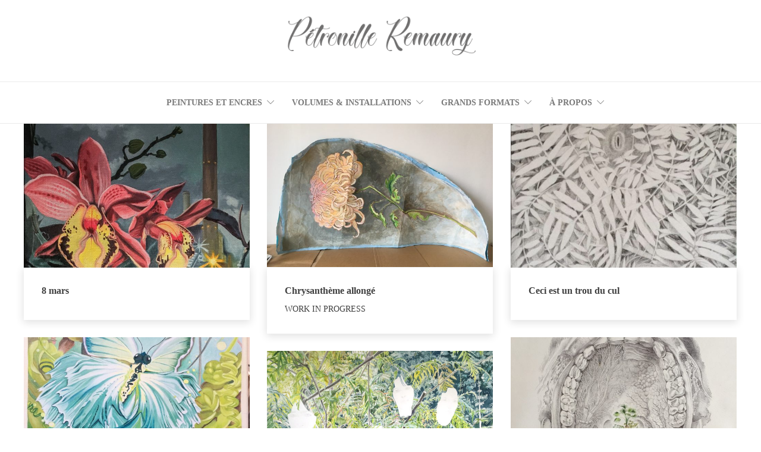

--- FILE ---
content_type: text/html; charset=UTF-8
request_url: http://petronilleremaury.com/portfolio/wor/
body_size: 13985
content:
<!DOCTYPE html>
<html dir="ltr" lang="fr-FR" prefix="og: https://ogp.me/ns#">
<head>
	<meta charset="UTF-8">

			<meta name="viewport" content="width=device-width, initial-scale=1">
	
						<link rel="icon" type="image/png" href="//petronilleremaury.com/wp-content/uploads/2019/04/favicon.png">
			
	<title>Work in progress - Petronille Remaury</title>
<style>
#wpadminbar #wp-admin-bar-wccp_free_top_button .ab-icon:before {
	content: "\f160";
	color: #02CA02;
	top: 3px;
}
#wpadminbar #wp-admin-bar-wccp_free_top_button .ab-icon {
	transform: rotate(45deg);
}
</style>

		<!-- All in One SEO 4.7.1.1 - aioseo.com -->
		<meta name="robots" content="max-image-preview:large" />
		<meta name="p:domain_verify" content="3ceb9921ff930f8ce8f2b4aad652db54" />
		<link rel="canonical" href="https://petronilleremaury.com/portfolio/wor/" />
		<meta name="generator" content="All in One SEO (AIOSEO) 4.7.1.1" />
		<script type="application/ld+json" class="aioseo-schema">
			{"@context":"https:\/\/schema.org","@graph":[{"@type":"BreadcrumbList","@id":"https:\/\/petronilleremaury.com\/portfolio\/wor\/#breadcrumblist","itemListElement":[{"@type":"ListItem","@id":"https:\/\/petronilleremaury.com\/#listItem","position":1,"name":"Domicile","item":"https:\/\/petronilleremaury.com\/","nextItem":"https:\/\/petronilleremaury.com\/portfolio\/wor\/#listItem"},{"@type":"ListItem","@id":"https:\/\/petronilleremaury.com\/portfolio\/wor\/#listItem","position":2,"name":"Work in progress","previousItem":"https:\/\/petronilleremaury.com\/#listItem"}]},{"@type":"CollectionPage","@id":"https:\/\/petronilleremaury.com\/portfolio\/wor\/#collectionpage","url":"https:\/\/petronilleremaury.com\/portfolio\/wor\/","name":"Work in progress - Petronille Remaury","inLanguage":"fr-FR","isPartOf":{"@id":"https:\/\/petronilleremaury.com\/#website"},"breadcrumb":{"@id":"https:\/\/petronilleremaury.com\/portfolio\/wor\/#breadcrumblist"}},{"@type":"Organization","@id":"https:\/\/petronilleremaury.com\/#organization","name":"Petronille Remaury","description":"Artiste plasticienne engag\u00e9e de l'Essonne","url":"https:\/\/petronilleremaury.com\/","telephone":"+33610880737","logo":{"@type":"ImageObject","url":"http:\/\/petronilleremaury.com\/wp-content\/uploads\/2019\/04\/petronille_3.png","@id":"https:\/\/petronilleremaury.com\/portfolio\/wor\/#organizationLogo","width":1408,"height":384,"caption":"P\u00e9tronille Remaury artiste peintre plasticienne femme fran\u00e7aise contemporaine Essonne"},"image":{"@id":"https:\/\/petronilleremaury.com\/portfolio\/wor\/#organizationLogo"},"sameAs":["https:\/\/www.facebook.com\/petronille.artiste","https:\/\/www.instagram.com\/petronille.remaury\/","https:\/\/www.pinterest.fr\/petronilleartiste"]},{"@type":"WebSite","@id":"https:\/\/petronilleremaury.com\/#website","url":"https:\/\/petronilleremaury.com\/","name":"Petronille Remaury","description":"Artiste plasticienne engag\u00e9e de l'Essonne","inLanguage":"fr-FR","publisher":{"@id":"https:\/\/petronilleremaury.com\/#organization"}}]}
		</script>
		<!-- All in One SEO -->

<link rel='dns-prefetch' href='//www.google.com' />
<link rel='dns-prefetch' href='//www.googletagmanager.com' />
<link rel='dns-prefetch' href='//fonts.googleapis.com' />
<link rel='dns-prefetch' href='//s.w.org' />
<link rel="alternate" type="application/rss+xml" title="Petronille Remaury &raquo; Flux" href="https://petronilleremaury.com/feed/" />
<link rel="alternate" type="application/rss+xml" title="Petronille Remaury &raquo; Flux des commentaires" href="https://petronilleremaury.com/comments/feed/" />
<link rel="alternate" type="application/rss+xml" title="Flux pour Petronille Remaury &raquo; Work in progress Portfolio Catégorie" href="https://petronilleremaury.com/portfolio/wor/feed/" />
		<script type="text/javascript">
			window._wpemojiSettings = {"baseUrl":"https:\/\/s.w.org\/images\/core\/emoji\/13.0.1\/72x72\/","ext":".png","svgUrl":"https:\/\/s.w.org\/images\/core\/emoji\/13.0.1\/svg\/","svgExt":".svg","source":{"concatemoji":"http:\/\/petronilleremaury.com\/wp-includes\/js\/wp-emoji-release.min.js?ver=5.7.2"}};
			!function(e,a,t){var n,r,o,i=a.createElement("canvas"),p=i.getContext&&i.getContext("2d");function s(e,t){var a=String.fromCharCode;p.clearRect(0,0,i.width,i.height),p.fillText(a.apply(this,e),0,0);e=i.toDataURL();return p.clearRect(0,0,i.width,i.height),p.fillText(a.apply(this,t),0,0),e===i.toDataURL()}function c(e){var t=a.createElement("script");t.src=e,t.defer=t.type="text/javascript",a.getElementsByTagName("head")[0].appendChild(t)}for(o=Array("flag","emoji"),t.supports={everything:!0,everythingExceptFlag:!0},r=0;r<o.length;r++)t.supports[o[r]]=function(e){if(!p||!p.fillText)return!1;switch(p.textBaseline="top",p.font="600 32px Arial",e){case"flag":return s([127987,65039,8205,9895,65039],[127987,65039,8203,9895,65039])?!1:!s([55356,56826,55356,56819],[55356,56826,8203,55356,56819])&&!s([55356,57332,56128,56423,56128,56418,56128,56421,56128,56430,56128,56423,56128,56447],[55356,57332,8203,56128,56423,8203,56128,56418,8203,56128,56421,8203,56128,56430,8203,56128,56423,8203,56128,56447]);case"emoji":return!s([55357,56424,8205,55356,57212],[55357,56424,8203,55356,57212])}return!1}(o[r]),t.supports.everything=t.supports.everything&&t.supports[o[r]],"flag"!==o[r]&&(t.supports.everythingExceptFlag=t.supports.everythingExceptFlag&&t.supports[o[r]]);t.supports.everythingExceptFlag=t.supports.everythingExceptFlag&&!t.supports.flag,t.DOMReady=!1,t.readyCallback=function(){t.DOMReady=!0},t.supports.everything||(n=function(){t.readyCallback()},a.addEventListener?(a.addEventListener("DOMContentLoaded",n,!1),e.addEventListener("load",n,!1)):(e.attachEvent("onload",n),a.attachEvent("onreadystatechange",function(){"complete"===a.readyState&&t.readyCallback()})),(n=t.source||{}).concatemoji?c(n.concatemoji):n.wpemoji&&n.twemoji&&(c(n.twemoji),c(n.wpemoji)))}(window,document,window._wpemojiSettings);
		</script>
		<style type="text/css">
img.wp-smiley,
img.emoji {
	display: inline !important;
	border: none !important;
	box-shadow: none !important;
	height: 1em !important;
	width: 1em !important;
	margin: 0 .07em !important;
	vertical-align: -0.1em !important;
	background: none !important;
	padding: 0 !important;
}
</style>
	<link rel='stylesheet' id='wp-block-library-css'  href='http://petronilleremaury.com/wp-includes/css/dist/block-library/style.min.css?ver=5.7.2' type='text/css' media='all' />
<link rel='stylesheet' id='wc-block-vendors-style-css'  href='http://petronilleremaury.com/wp-content/plugins/woocommerce/packages/woocommerce-blocks/build/vendors-style.css?ver=5.3.2' type='text/css' media='all' />
<link rel='stylesheet' id='wc-block-style-css'  href='http://petronilleremaury.com/wp-content/plugins/woocommerce/packages/woocommerce-blocks/build/style.css?ver=5.3.2' type='text/css' media='all' />
<link rel='stylesheet' id='wp-components-css'  href='http://petronilleremaury.com/wp-includes/css/dist/components/style.min.css?ver=5.7.2' type='text/css' media='all' />
<link rel='stylesheet' id='wp-block-editor-css'  href='http://petronilleremaury.com/wp-includes/css/dist/block-editor/style.min.css?ver=5.7.2' type='text/css' media='all' />
<link rel='stylesheet' id='wp-nux-css'  href='http://petronilleremaury.com/wp-includes/css/dist/nux/style.min.css?ver=5.7.2' type='text/css' media='all' />
<link rel='stylesheet' id='wp-editor-css'  href='http://petronilleremaury.com/wp-includes/css/dist/editor/style.min.css?ver=5.7.2' type='text/css' media='all' />
<link rel='stylesheet' id='block-robo-gallery-style-css-css'  href='http://petronilleremaury.com/wp-content/plugins/robo-gallery/includes/extensions/block/dist/blocks.style.build.css?ver=3.2.21' type='text/css' media='all' />
<link rel='stylesheet' id='contact-form-7-css'  href='http://petronilleremaury.com/wp-content/plugins/contact-form-7/includes/css/styles.css?ver=5.5.1' type='text/css' media='all' />
<link rel='stylesheet' id='rs-plugin-settings-css'  href='http://petronilleremaury.com/wp-content/plugins/revslider/public/assets/css/rs6.css?ver=6.2.6' type='text/css' media='all' />
<style id='rs-plugin-settings-inline-css' type='text/css'>
#rs-demo-id {}
</style>
<link rel='stylesheet' id='woocommerce-layout-css'  href='http://petronilleremaury.com/wp-content/plugins/woocommerce/assets/css/woocommerce-layout.css?ver=5.5.1' type='text/css' media='all' />
<link rel='stylesheet' id='woocommerce-smallscreen-css'  href='http://petronilleremaury.com/wp-content/plugins/woocommerce/assets/css/woocommerce-smallscreen.css?ver=5.5.1' type='text/css' media='only screen and (max-width: 768px)' />
<link rel='stylesheet' id='woocommerce-general-css'  href='http://petronilleremaury.com/wp-content/plugins/woocommerce/assets/css/woocommerce.css?ver=5.5.1' type='text/css' media='all' />
<style id='woocommerce-inline-inline-css' type='text/css'>
.woocommerce form .form-row .required { visibility: visible; }
</style>
<link rel='stylesheet' id='fw-ext-builder-frontend-grid-css'  href='http://petronilleremaury.com/wp-content/plugins/unyson/framework/extensions/builder/static/css/frontend-grid.css?ver=1.2.12' type='text/css' media='all' />
<link rel='stylesheet' id='fw-ext-forms-default-styles-css'  href='http://petronilleremaury.com/wp-content/plugins/unyson/framework/extensions/forms/static/css/frontend.css?ver=2.7.31' type='text/css' media='all' />
<link rel='stylesheet' id='font-awesome-css'  href='http://petronilleremaury.com/wp-content/plugins/unyson/framework/static/libs/font-awesome/css/font-awesome.min.css?ver=2.7.31' type='text/css' media='all' />
<link rel='stylesheet' id='cinzel-css'  href='http://fonts.googleapis.com/css2?family=Cinzel%3Aital%2Cwght%400%2C300%3B0%2C400%3B0%2C500%3B0%2C600%3B0%2C700%3B1%2C300%3B1%2C400%3B1%2C500%3B1%2C600%3B1%2C700&#038;display=swap&#038;ver=5.7.2' type='text/css' media='all' />
<link rel='stylesheet' id='js_composer_front-css'  href='http://petronilleremaury.com/wp-content/plugins/js_composer/assets/css/js_composer.min.css?ver=6.2.0' type='text/css' media='all' />
<link rel='stylesheet' id='bootstrap-css'  href='http://petronilleremaury.com/wp-content/themes/jevelin/css/plugins/bootstrap.min.css?ver=3.3.4' type='text/css' media='all' />
<link rel='stylesheet' id='jevelin-plugins-css'  href='http://petronilleremaury.com/wp-content/themes/jevelin/css/plugins.css?ver=5.7.2' type='text/css' media='all' />
<link rel='stylesheet' id='jevelin-shortcodes-css'  href='http://petronilleremaury.com/wp-content/themes/jevelin/css/shortcodes.css?ver=5.7.2' type='text/css' media='all' />
<link rel='stylesheet' id='jevelin-styles-css'  href='http://petronilleremaury.com/wp-content/themes/jevelin/style.css?ver=5.7.2' type='text/css' media='all' />
<link rel='stylesheet' id='jevelin-responsive-css'  href='http://petronilleremaury.com/wp-content/themes/jevelin/css/responsive.css?ver=5.7.2' type='text/css' media='all' />
<style id='jevelin-responsive-inline-css' type='text/css'>
.cf7-required:after,.woocommerce ul.products li.product a h3:hover,.woocommerce ul.products li.product ins,.post-title h2:hover,.sh-team:hover .sh-team-role,.sh-team-style4 .sh-team-role,.sh-team-style4 .sh-team-icon:hover i,.sh-header-search-submit,.woocommerce .woocommerce-tabs li.active a,.woocommerce .required,.sh-recent-products .woocommerce .star-rating span::before,.woocommerce .woocomerce-styling .star-rating span::before,.woocommerce div.product p.price,.woocomerce-styling li.product .amount,.post-format-icon,.sh-accent-color,.sh-blog-tag-item:hover h6,ul.page-numbers a:hover,.sh-portfolio-single-info-item i,.sh-filter-item.active,.sh-filter-item:hover,.sh-nav .sh-nav-cart li.menu-item-cart .mini_cart_item .amount,.sh-pricing-button-style3,#sidebar a:not(.sh-social-widgets-item):hover,.logged-in-as a:hover,.woocommerce table.shop_table.cart a:hover,.wrap-forms sup:before,.sh-comment-date a:hover,.reply a.comment-edit-link,.comment-respond #cancel-comment-reply-link,.sh-portfolio-title:hover,.sh-portfolio-single-related-mini h5:hover,.sh-header-top-10 .header-contacts-details-large-icon i,.sh-unyson-frontend-test.active,.plyr--full-ui input[type=range] {color: #f2504b!important;}.woocommerce p.stars.selected a:not(.active),.woocommerce p.stars.selected a.active,.sh-dropcaps-full-square,.sh-dropcaps-full-square-border,.masonry2 .post-content-container a.post-meta-comments:hover,.sh-header-builder-edit:hover {background-color: #f2504b;}.contact-form input[type="submit"],.sh-back-to-top:hover,.sh-dropcaps-full-square-tale,.sh-404-button,.woocommerce .wc-forward,.woocommerce .checkout-button,.woocommerce div.product form.cart button,.woocommerce .button:not(.add_to_cart_button),.sh-blog-tag-item,.sh-comments .submit,.sh-sidebar-search-active .search-field,.sh-nav .sh-nav-cart .buttons a.checkout,ul.page-numbers .current,ul.page-numbers .current:hover,.post-background,.post-item .post-category .post-category-list,.cart-icon span,.comment-input-required,.widget_tag_cloud a:hover,.widget_product_tag_cloud a:hover,.woocommerce #respond input#submit,.sh-portfolio-overlay1-bar,.sh-pricing-button-style4,.sh-pricing-button-style11,.sh-revslider-button2,.sh-portfolio-default2 .sh-portfolio-title,.sh-recent-posts-widgets-count,.sh-filter-item.active:after,.blog-style-largedate .post-comments,.sh-video-player-style1 .sh-video-player-image-play,.sh-video-player-style2 .sh-video-player-image-play:hover,.sh-video-player-style2 .sh-video-player-image-play:focus,.woocommerce .woocommerce-tabs li a:after,.sh-image-gallery .slick-dots li.slick-active button,.sh-recent-posts-carousel .slick-dots li.slick-active button,.sh-recent-products-carousel .slick-dots li.slick-active button,.sh-settings-container-bar .sh-progress-status-value,.post-password-form input[type="submit"],.wpcf7-form .wpcf7-submit,.sh-portfolio-filter-style3 .sh-filter-item.active .sh-filter-item-content,.sh-portfolio-filter-style4 .sh-filter-item:hover .sh-filter-item-content,.sh-woocommerce-categories-count,.sh-woocommerce-products-style2 .woocommerce ul.products li.product .add_to_cart_button:hover,.woocomerce-styling.sh-woocommerce-products-style2 ul.products li.product .add_to_cart_button:hover,.sh-icon-group-style2 .sh-icon-group-item:hover,.sh-text-background,.plyr--audio .plyr__control.plyr__tab-focus,.plyr--audio .plyr__control:hover,.plyr--audio .plyr__control[aria-expanded=true] {background-color: #f2504b!important;}.sh-cf7-style4 form input:not(.wpcf7-submit):focus {border-bottom-color: #f2504b;}::selection {background-color: #f2504b!important;color: #fff;}::-moz-selection {background-color: #f2504b!important;color: #fff;}.woocommerce .woocommerce-tabs li.active a {border-bottom-color: #f2504b!important;}#header-quote,.sh-dropcaps-full-square-tale:after,.sh-blog-tag-item:after,.widget_tag_cloud a:hover:after,.widget_product_tag_cloud a:hover:after {border-left-color: #f2504b!important;}.cart-icon .cart-icon-triangle-color {border-right-color: #f2504b!important;}.sh-back-to-top:hover,.widget_price_filter .ui-slider .ui-slider-handle,.sh-sidebar-search-active .search-field:hover,.sh-sidebar-search-active .search-field:focus,.sh-cf7-style2 form p input:not(.wpcf7-submit):focus,.sh-cf7-style2 form p textarea:focus {border-color: #f2504b!important;}.post-item .post-category .arrow-right {border-left-color: #f2504b;}.woocommerce .wc-forward:hover,.woocommerce .button:not(.add_to_cart_button):hover,.woocommerce .checkout-button:hover,.woocommerce #respond input#submit:hover,.contact-form input[type="submit"]:hover,.wpcf7-form .wpcf7-submit:hover,.sh-video-player-image-play:hover,.sh-404-button:hover,.post-password-form input[type="submit"],.sh-pricing-button-style11:hover,.sh-revslider-button2.spacing-animation:not(.inverted):hover {background-color: rgba(239,227,0,0.99)!important;}.sh-cf7-unyson form .wpcf7-submit {background-size: 200% auto;background-image: linear-gradient(to right, #f2504b , rgba(239,227,0,0.99), rgba(239,227,0,0.99));}.sh-mini-overlay-container,.sh-portfolio-overlay-info-box,.sh-portfolio-overlay-bottom .sh-portfolio-icon,.sh-portfolio-overlay-bottom .sh-portfolio-text,.sh-portfolio-overlay2-bar,.sh-portfolio-overlay2-data,.sh-portfolio-overlay3-data {background-color: rgba(242,80,75,0.75)!important;}.widget_price_filter .ui-slider .ui-slider-range {background-color: rgba(242,80,75,0.5)!important;}.sh-team-social-overlay2 .sh-team-image:hover .sh-team-overlay2,.sh-overlay-style1,.sh-portfolio-overlay4 {background-color: rgba(242,80,75,0.8)!important;}.sh-header .sh-nav > .current_page_item > a,.sh-header .sh-nav > .current-menu-ancestor > a,.sh-header .sh-nav > .current-menu-item > a,.sh-header-left-side .sh-nav > .current_page_item > a {color: #47c9e5!important;}.sh-popover-mini:not(.sh-popover-mini-dark) {background-color: #f2504b;}.sh-popover-mini:not(.sh-popover-mini-dark):before {border-color: transparent transparent #f2504b #f2504b!important;}.sh-footer .sh-footer-widgets a:hover,.sh-footer .sh-footer-widgets li a:hover,.sh-footer .sh-footer-widgets h6:hover {color: #47c9e5;}
</style>
<link rel='stylesheet' id='jevelin-ie-css'  href='http://petronilleremaury.com/wp-content/themes/jevelin/css/ie.css?ver=5.7.2' type='text/css' media='all' />
<link rel='stylesheet' id='jevelin-theme-settings-css'  href='http://petronilleremaury.com/wp-content/uploads/jevelin-dynamic-styles.css?ver=24372962' type='text/css' media='all' />
<script type='text/javascript' src='http://petronilleremaury.com/wp-includes/js/jquery/jquery.min.js?ver=3.5.1' id='jquery-core-js'></script>
<script type='text/javascript' src='http://petronilleremaury.com/wp-includes/js/jquery/jquery-migrate.min.js?ver=3.3.2' id='jquery-migrate-js'></script>
<script type='text/javascript' src='http://petronilleremaury.com/wp-content/plugins/revslider/public/assets/js/rbtools.min.js?ver=6.0.2' id='tp-tools-js'></script>
<script type='text/javascript' src='http://petronilleremaury.com/wp-content/plugins/revslider/public/assets/js/rs6.min.js?ver=6.2.6' id='revmin-js'></script>
<script type='text/javascript' src='http://petronilleremaury.com/wp-content/plugins/woocommerce/assets/js/jquery-blockui/jquery.blockUI.min.js?ver=2.70' id='jquery-blockui-js'></script>
<script type='text/javascript' id='wc-add-to-cart-js-extra'>
/* <![CDATA[ */
var wc_add_to_cart_params = {"ajax_url":"\/wp-admin\/admin-ajax.php","wc_ajax_url":"\/?wc-ajax=%%endpoint%%","i18n_view_cart":"Voir le panier","cart_url":"https:\/\/petronilleremaury.com\/panier\/","is_cart":"","cart_redirect_after_add":"yes"};
/* ]]> */
</script>
<script type='text/javascript' src='http://petronilleremaury.com/wp-content/plugins/woocommerce/assets/js/frontend/add-to-cart.min.js?ver=5.5.1' id='wc-add-to-cart-js'></script>
<script type='text/javascript' src='http://petronilleremaury.com/wp-content/plugins/js_composer/assets/js/vendors/woocommerce-add-to-cart.js?ver=6.2.0' id='vc_woocommerce-add-to-cart-js-js'></script>
<script type='text/javascript' src='http://petronilleremaury.com/wp-content/themes/jevelin/js/plugins.js?ver=5.7.2' id='jevelin-plugins-js'></script>
<script type='text/javascript' id='jevelin-scripts-js-extra'>
/* <![CDATA[ */
var jevelin_loadmore_posts = {"ajax_url":"http:\/\/petronilleremaury.com\/wp-admin\/admin-ajax.php"};
var jevelin = {"page_loader":"0","notice":"","header_animation_dropdown_delay":"1000","header_animation_dropdown":"easeOutQuint","header_animation_dropdown_speed":"300","lightbox_opacity":"0.88","lightbox_transition":"elastic","lightbox_window_max_width":"1300","lightbox_window_max_height":"1200","lightbox_window_size":"1","page_numbers_prev":"Previous","page_numbers_next":"Next","rtl_support":"","footer_parallax":"","one_pager":"1","wc_lightbox":"woocommerce","quantity_button":"on"};
/* ]]> */
</script>
<script type='text/javascript' src='http://petronilleremaury.com/wp-content/themes/jevelin/js/scripts.js?ver=5.7.2' id='jevelin-scripts-js'></script>

<!-- Extrait de code de la balise Google (gtag.js) ajouté par Site Kit -->

<!-- Extrait Google Analytics ajouté par Site Kit -->
<script type='text/javascript' src='https://www.googletagmanager.com/gtag/js?id=G-5Z7P5LV99S' id='google_gtagjs-js' async></script>
<script type='text/javascript' id='google_gtagjs-js-after'>
window.dataLayer = window.dataLayer || [];function gtag(){dataLayer.push(arguments);}
gtag("set","linker",{"domains":["petronilleremaury.com"]});
gtag("js", new Date());
gtag("set", "developer_id.dZTNiMT", true);
gtag("config", "G-5Z7P5LV99S");
</script>

<!-- Extrait de code de la balise Google de fin (gtag.js) ajouté par Site Kit -->
<link rel="https://api.w.org/" href="https://petronilleremaury.com/wp-json/" /><link rel="EditURI" type="application/rsd+xml" title="RSD" href="http://petronilleremaury.com/xmlrpc.php?rsd" />
<link rel="wlwmanifest" type="application/wlwmanifest+xml" href="http://petronilleremaury.com/wp-includes/wlwmanifest.xml" /> 
<meta name="generator" content="WordPress 5.7.2" />
<meta name="generator" content="WooCommerce 5.5.1" />
<meta name="generator" content="Site Kit by Google 1.136.0" /><script id="wpcp_disable_selection" type="text/javascript">
var image_save_msg='You are not allowed to save images!';
	var no_menu_msg='Context Menu disabled!';
	var smessage = "Content is protected !!";

function disableEnterKey(e)
{
	var elemtype = e.target.tagName;
	
	elemtype = elemtype.toUpperCase();
	
	if (elemtype == "TEXT" || elemtype == "TEXTAREA" || elemtype == "INPUT" || elemtype == "PASSWORD" || elemtype == "SELECT" || elemtype == "OPTION" || elemtype == "EMBED")
	{
		elemtype = 'TEXT';
	}
	
	if (e.ctrlKey){
     var key;
     if(window.event)
          key = window.event.keyCode;     //IE
     else
          key = e.which;     //firefox (97)
    //if (key != 17) alert(key);
     if (elemtype!= 'TEXT' && (key == 97 || key == 65 || key == 67 || key == 99 || key == 88 || key == 120 || key == 26 || key == 85  || key == 86 || key == 83 || key == 43 || key == 73))
     {
		if(wccp_free_iscontenteditable(e)) return true;
		show_wpcp_message('You are not allowed to copy content or view source');
		return false;
     }else
     	return true;
     }
}


/*For contenteditable tags*/
function wccp_free_iscontenteditable(e)
{
	var e = e || window.event; // also there is no e.target property in IE. instead IE uses window.event.srcElement
  	
	var target = e.target || e.srcElement;

	var elemtype = e.target.nodeName;
	
	elemtype = elemtype.toUpperCase();
	
	var iscontenteditable = "false";
		
	if(typeof target.getAttribute!="undefined" ) iscontenteditable = target.getAttribute("contenteditable"); // Return true or false as string
	
	var iscontenteditable2 = false;
	
	if(typeof target.isContentEditable!="undefined" ) iscontenteditable2 = target.isContentEditable; // Return true or false as boolean

	if(target.parentElement.isContentEditable) iscontenteditable2 = true;
	
	if (iscontenteditable == "true" || iscontenteditable2 == true)
	{
		if(typeof target.style!="undefined" ) target.style.cursor = "text";
		
		return true;
	}
}

////////////////////////////////////
function disable_copy(e)
{	
	var e = e || window.event; // also there is no e.target property in IE. instead IE uses window.event.srcElement
	
	var elemtype = e.target.tagName;
	
	elemtype = elemtype.toUpperCase();
	
	if (elemtype == "TEXT" || elemtype == "TEXTAREA" || elemtype == "INPUT" || elemtype == "PASSWORD" || elemtype == "SELECT" || elemtype == "OPTION" || elemtype == "EMBED")
	{
		elemtype = 'TEXT';
	}
	
	if(wccp_free_iscontenteditable(e)) return true;
	
	var isSafari = /Safari/.test(navigator.userAgent) && /Apple Computer/.test(navigator.vendor);
	
	var checker_IMG = '';
	if (elemtype == "IMG" && checker_IMG == 'checked' && e.detail >= 2) {show_wpcp_message(alertMsg_IMG);return false;}
	if (elemtype != "TEXT")
	{
		if (smessage !== "" && e.detail == 2)
			show_wpcp_message(smessage);
		
		if (isSafari)
			return true;
		else
			return false;
	}	
}

//////////////////////////////////////////
function disable_copy_ie()
{
	var e = e || window.event;
	var elemtype = window.event.srcElement.nodeName;
	elemtype = elemtype.toUpperCase();
	if(wccp_free_iscontenteditable(e)) return true;
	if (elemtype == "IMG") {show_wpcp_message(alertMsg_IMG);return false;}
	if (elemtype != "TEXT" && elemtype != "TEXTAREA" && elemtype != "INPUT" && elemtype != "PASSWORD" && elemtype != "SELECT" && elemtype != "OPTION" && elemtype != "EMBED")
	{
		return false;
	}
}	
function reEnable()
{
	return true;
}
document.onkeydown = disableEnterKey;
document.onselectstart = disable_copy_ie;
if(navigator.userAgent.indexOf('MSIE')==-1)
{
	document.onmousedown = disable_copy;
	document.onclick = reEnable;
}
function disableSelection(target)
{
    //For IE This code will work
    if (typeof target.onselectstart!="undefined")
    target.onselectstart = disable_copy_ie;
    
    //For Firefox This code will work
    else if (typeof target.style.MozUserSelect!="undefined")
    {target.style.MozUserSelect="none";}
    
    //All other  (ie: Opera) This code will work
    else
    target.onmousedown=function(){return false}
    target.style.cursor = "default";
}
//Calling the JS function directly just after body load
window.onload = function(){disableSelection(document.body);};

//////////////////special for safari Start////////////////
var onlongtouch;
var timer;
var touchduration = 1000; //length of time we want the user to touch before we do something

var elemtype = "";
function touchstart(e) {
	var e = e || window.event;
  // also there is no e.target property in IE.
  // instead IE uses window.event.srcElement
  	var target = e.target || e.srcElement;
	
	elemtype = window.event.srcElement.nodeName;
	
	elemtype = elemtype.toUpperCase();
	
	if(!wccp_pro_is_passive()) e.preventDefault();
	if (!timer) {
		timer = setTimeout(onlongtouch, touchduration);
	}
}

function touchend() {
    //stops short touches from firing the event
    if (timer) {
        clearTimeout(timer);
        timer = null;
    }
	onlongtouch();
}

onlongtouch = function(e) { //this will clear the current selection if anything selected
	
	if (elemtype != "TEXT" && elemtype != "TEXTAREA" && elemtype != "INPUT" && elemtype != "PASSWORD" && elemtype != "SELECT" && elemtype != "EMBED" && elemtype != "OPTION")	
	{
		if (window.getSelection) {
			if (window.getSelection().empty) {  // Chrome
			window.getSelection().empty();
			} else if (window.getSelection().removeAllRanges) {  // Firefox
			window.getSelection().removeAllRanges();
			}
		} else if (document.selection) {  // IE?
			document.selection.empty();
		}
		return false;
	}
};

document.addEventListener("DOMContentLoaded", function(event) { 
    window.addEventListener("touchstart", touchstart, false);
    window.addEventListener("touchend", touchend, false);
});

function wccp_pro_is_passive() {

  var cold = false,
  hike = function() {};

  try {
	  const object1 = {};
  var aid = Object.defineProperty(object1, 'passive', {
  get() {cold = true}
  });
  window.addEventListener('test', hike, aid);
  window.removeEventListener('test', hike, aid);
  } catch (e) {}

  return cold;
}
/*special for safari End*/
</script>
<script id="wpcp_disable_Right_Click" type="text/javascript">
document.ondragstart = function() { return false;}
	function nocontext(e) {
	   return false;
	}
	document.oncontextmenu = nocontext;
</script>
<style>
.unselectable
{
-moz-user-select:none;
-webkit-user-select:none;
cursor: default;
}
html
{
-webkit-touch-callout: none;
-webkit-user-select: none;
-khtml-user-select: none;
-moz-user-select: none;
-ms-user-select: none;
user-select: none;
-webkit-tap-highlight-color: rgba(0,0,0,0);
}
</style>
<script id="wpcp_css_disable_selection" type="text/javascript">
var e = document.getElementsByTagName('body')[0];
if(e)
{
	e.setAttribute('unselectable',"on");
}
</script>
	<noscript><style>.woocommerce-product-gallery{ opacity: 1 !important; }</style></noscript>
	<meta name="generator" content="Powered by WPBakery Page Builder - drag and drop page builder for WordPress."/>
<meta name="generator" content="Powered by Slider Revolution 6.2.6 - responsive, Mobile-Friendly Slider Plugin for WordPress with comfortable drag and drop interface." />
<script type="text/javascript">function setREVStartSize(e){
			//window.requestAnimationFrame(function() {				 
				window.RSIW = window.RSIW===undefined ? window.innerWidth : window.RSIW;	
				window.RSIH = window.RSIH===undefined ? window.innerHeight : window.RSIH;	
				try {								
					var pw = document.getElementById(e.c).parentNode.offsetWidth,
						newh;
					pw = pw===0 || isNaN(pw) ? window.RSIW : pw;
					e.tabw = e.tabw===undefined ? 0 : parseInt(e.tabw);
					e.thumbw = e.thumbw===undefined ? 0 : parseInt(e.thumbw);
					e.tabh = e.tabh===undefined ? 0 : parseInt(e.tabh);
					e.thumbh = e.thumbh===undefined ? 0 : parseInt(e.thumbh);
					e.tabhide = e.tabhide===undefined ? 0 : parseInt(e.tabhide);
					e.thumbhide = e.thumbhide===undefined ? 0 : parseInt(e.thumbhide);
					e.mh = e.mh===undefined || e.mh=="" || e.mh==="auto" ? 0 : parseInt(e.mh,0);		
					if(e.layout==="fullscreen" || e.l==="fullscreen") 						
						newh = Math.max(e.mh,window.RSIH);					
					else{					
						e.gw = Array.isArray(e.gw) ? e.gw : [e.gw];
						for (var i in e.rl) if (e.gw[i]===undefined || e.gw[i]===0) e.gw[i] = e.gw[i-1];					
						e.gh = e.el===undefined || e.el==="" || (Array.isArray(e.el) && e.el.length==0)? e.gh : e.el;
						e.gh = Array.isArray(e.gh) ? e.gh : [e.gh];
						for (var i in e.rl) if (e.gh[i]===undefined || e.gh[i]===0) e.gh[i] = e.gh[i-1];
											
						var nl = new Array(e.rl.length),
							ix = 0,						
							sl;					
						e.tabw = e.tabhide>=pw ? 0 : e.tabw;
						e.thumbw = e.thumbhide>=pw ? 0 : e.thumbw;
						e.tabh = e.tabhide>=pw ? 0 : e.tabh;
						e.thumbh = e.thumbhide>=pw ? 0 : e.thumbh;					
						for (var i in e.rl) nl[i] = e.rl[i]<window.RSIW ? 0 : e.rl[i];
						sl = nl[0];									
						for (var i in nl) if (sl>nl[i] && nl[i]>0) { sl = nl[i]; ix=i;}															
						var m = pw>(e.gw[ix]+e.tabw+e.thumbw) ? 1 : (pw-(e.tabw+e.thumbw)) / (e.gw[ix]);					
						newh =  (e.gh[ix] * m) + (e.tabh + e.thumbh);
					}				
					if(window.rs_init_css===undefined) window.rs_init_css = document.head.appendChild(document.createElement("style"));					
					document.getElementById(e.c).height = newh+"px";
					window.rs_init_css.innerHTML += "#"+e.c+"_wrapper { height: "+newh+"px }";				
				} catch(e){
					console.log("Failure at Presize of Slider:" + e)
				}					   
			//});
		  };</script>
			<noscript><style> .wpb_animate_when_almost_visible { opacity: 1; }</style></noscript><style id="yellow-pencil">
/*
	The following CSS codes are created by the YellowPencil plugin.
	https://yellowpencil.waspthemes.com/
*/
.sh-portfolio-single .sh-portfolio-single-left h1{font-family:'Cinzel', serif;font-weight:300;font-size:40px;}.sub-menu .menu-item a{left:-128px !important;}@keyframes testoleg{0% {-webkit-background-clip:border-box;-webkit-transform:none;-ms-transform:none;transform:none;-webkit-transform:none;-webkit-box-shadow:none;-webkit-box-shadow:none;box-shadow:none;opacity:1;-webkit-filter:blur(0px) brightness(1) grayscale(0) hue-rotate(0deg) saturate(1) sepia(0);-webkit-filter:blur(0px) brightness(1) grayscale(0) hue-rotate(0deg) saturate(1) sepia(0);filter:blur(0px) brightness(1) grayscale(0) hue-rotate(0deg) saturate(1) sepia(0);z-index:302;}100% {-webkit-box-shadow:none;-webkit-box-shadow:none;box-shadow:none;opacity:1;-webkit-transform:scale(0.97) rotateX(0deg) rotateY(0deg) rotateZ(0deg) translatex(0px) translatey(0px) skewx(0deg) skewy(0deg);-webkit-transform:scale(0.97) rotateX(0deg) rotateY(0deg) rotateZ(0deg) translatex(0px) translatey(0px) skewx(0deg) skewy(0deg);-ms-transform:scale(0.97) rotateX(0deg) rotateY(0deg) rotateZ(0deg) translatex(0px) translatey(0px) skewx(0deg) skewy(0deg);transform:scale(0.97) rotateX(0deg) rotateY(0deg) rotateZ(0deg) translatex(0px) translatey(0px) skewx(0deg) skewy(0deg);-webkit-filter:blur(4.26px) brightness(1) contrast(1) grayscale(0) hue-rotate(0deg) saturate(1) sepia(0);-webkit-filter:blur(4.26px) brightness(1) contrast(1) grayscale(0) hue-rotate(0deg) saturate(1) sepia(0);filter:blur(4.26px) brightness(1) contrast(1) grayscale(0) hue-rotate(0deg) saturate(1) sepia(0);-webkit-background-size:contain;-webkit-background-clip:text;z-index:22;}}@-webkit-keyframes testoleg{0% {-webkit-background-clip:border-box;-webkit-transform:none;-ms-transform:none;transform:none;-webkit-transform:none;-webkit-box-shadow:none;-webkit-box-shadow:none;box-shadow:none;opacity:1;-webkit-filter:blur(0px) brightness(1) grayscale(0) hue-rotate(0deg) saturate(1) sepia(0);-webkit-filter:blur(0px) brightness(1) grayscale(0) hue-rotate(0deg) saturate(1) sepia(0);filter:blur(0px) brightness(1) grayscale(0) hue-rotate(0deg) saturate(1) sepia(0);z-index:302;}100% {-webkit-box-shadow:none;-webkit-box-shadow:none;box-shadow:none;opacity:1;-webkit-transform:scale(0.97) rotateX(0deg) rotateY(0deg) rotateZ(0deg) translatex(0px) translatey(0px) skewx(0deg) skewy(0deg);-webkit-transform:scale(0.97) rotateX(0deg) rotateY(0deg) rotateZ(0deg) translatex(0px) translatey(0px) skewx(0deg) skewy(0deg);-ms-transform:scale(0.97) rotateX(0deg) rotateY(0deg) rotateZ(0deg) translatex(0px) translatey(0px) skewx(0deg) skewy(0deg);transform:scale(0.97) rotateX(0deg) rotateY(0deg) rotateZ(0deg) translatex(0px) translatey(0px) skewx(0deg) skewy(0deg);-webkit-filter:blur(4.26px) brightness(1) contrast(1) grayscale(0) hue-rotate(0deg) saturate(1) sepia(0);-webkit-filter:blur(4.26px) brightness(1) contrast(1) grayscale(0) hue-rotate(0deg) saturate(1) sepia(0);filter:blur(4.26px) brightness(1) contrast(1) grayscale(0) hue-rotate(0deg) saturate(1) sepia(0);-webkit-background-size:contain;-webkit-background-clip:text;z-index:22;}}@keyframes OLEGFINAL{0% {max-width:none;-webkit-transition-property:none;-webkit-filter:none;filter:none;-webkit-filter:none;-webkit-transform:none;-ms-transform:none;transform:none;-webkit-transform:none;opacity:1;}100% {opacity:0.26;z-index:22;-webkit-transform:scale(1) rotateX(0deg) rotateY(0deg) rotateZ(0deg) translatex(0px) translatey(0px) skewx(0deg) skewy(0deg);-webkit-transform:scale(1) rotateX(0deg) rotateY(0deg) rotateZ(0deg) translatex(0px) translatey(0px) skewx(0deg) skewy(0deg);-ms-transform:scale(1) rotateX(0deg) rotateY(0deg) rotateZ(0deg) translatex(0px) translatey(0px) skewx(0deg) skewy(0deg);transform:scale(1) rotateX(0deg) rotateY(0deg) rotateZ(0deg) translatex(0px) translatey(0px) skewx(0deg) skewy(0deg);-webkit-filter:blur(2.47px) brightness(1) contrast(1) grayscale(0) hue-rotate(0deg) saturate(1) sepia(0);-webkit-filter:blur(2.47px) brightness(1) contrast(1) grayscale(0) hue-rotate(0deg) saturate(1) sepia(0);filter:blur(2.47px) brightness(1) contrast(1) grayscale(0) hue-rotate(0deg) saturate(1) sepia(0);-webkit-transition-property:opacity;max-width:100%;}}@-webkit-keyframes OLEGFINAL{0% {max-width:none;-webkit-transition-property:none;-webkit-filter:none;filter:none;-webkit-filter:none;-webkit-transform:none;-ms-transform:none;transform:none;-webkit-transform:none;opacity:1;}100% {opacity:0.26;z-index:22;-webkit-transform:scale(1) rotateX(0deg) rotateY(0deg) rotateZ(0deg) translatex(0px) translatey(0px) skewx(0deg) skewy(0deg);-webkit-transform:scale(1) rotateX(0deg) rotateY(0deg) rotateZ(0deg) translatex(0px) translatey(0px) skewx(0deg) skewy(0deg);-ms-transform:scale(1) rotateX(0deg) rotateY(0deg) rotateZ(0deg) translatex(0px) translatey(0px) skewx(0deg) skewy(0deg);transform:scale(1) rotateX(0deg) rotateY(0deg) rotateZ(0deg) translatex(0px) translatey(0px) skewx(0deg) skewy(0deg);-webkit-filter:blur(2.47px) brightness(1) contrast(1) grayscale(0) hue-rotate(0deg) saturate(1) sepia(0);-webkit-filter:blur(2.47px) brightness(1) contrast(1) grayscale(0) hue-rotate(0deg) saturate(1) sepia(0);filter:blur(2.47px) brightness(1) contrast(1) grayscale(0) hue-rotate(0deg) saturate(1) sepia(0);-webkit-transition-property:opacity;max-width:100%;}}@keyframes OLEGFINAL2{0% {z-index:818;-webkit-filter:none;filter:none;-webkit-filter:none;opacity:1;}100% {opacity:0.32;-webkit-filter:blur(1.93px) brightness(1) contrast(1) grayscale(0) hue-rotate(0deg) saturate(1) sepia(0);-webkit-filter:blur(1.93px) brightness(1) contrast(1) grayscale(0) hue-rotate(0deg) saturate(1) sepia(0);filter:blur(1.93px) brightness(1) contrast(1) grayscale(0) hue-rotate(0deg) saturate(1) sepia(0);z-index:5;}}@-webkit-keyframes OLEGFINAL2{0% {z-index:818;-webkit-filter:none;filter:none;-webkit-filter:none;opacity:1;}100% {opacity:0.32;-webkit-filter:blur(1.93px) brightness(1) contrast(1) grayscale(0) hue-rotate(0deg) saturate(1) sepia(0);-webkit-filter:blur(1.93px) brightness(1) contrast(1) grayscale(0) hue-rotate(0deg) saturate(1) sepia(0);filter:blur(1.93px) brightness(1) contrast(1) grayscale(0) hue-rotate(0deg) saturate(1) sepia(0);z-index:5;}}
</style></head>
<body class="archive tax-fw-portfolio-category term-wor term-41 theme-jevelin non-logged-in woocommerce-no-js unselectable wpb-js-composer js-comp-ver-6.2.0 vc_responsive sh-ipad-landscape-full-navigation sh-header-mobile-spacing-compact sh-body-header-sticky carousel-dot-style1 carousel-dot-spacing-5px carousel-dot-size-standard">


	
	<div id="page-container" class="">
		

									
					<header class="primary-mobile">
						
<div id="header-mobile" class="sh-header-mobile">
	<div class="sh-header-mobile-navigation">
		

		<div class="container">
			<div class="sh-table">
				<div class="sh-table-cell sh-group">

										            <div class="header-logo sh-group-equal">
                <a href="https://petronilleremaury.com/" class="header-logo-container sh-table-small">
                    
                        <div class="sh-table-cell">
                            <img class="sh-standard-logo" src="//petronilleremaury.com/wp-content/uploads/2019/04/petronille_3.png" alt="Petronille Remaury" height="87" />
                            <img class="sh-sticky-logo" src="//petronilleremaury.com/wp-content/uploads/2019/04/petronille_3.png" alt="Petronille Remaury" height="87" />
                            <img class="sh-light-logo" src="//petronilleremaury.com/wp-content/uploads/2019/04/petronille_3.png" alt="Petronille Remaury" height="87" />
                        </div>

                                    </a>
            </div>

    
				</div>
				<div class="sh-table-cell">

										<nav id="header-navigation-mobile" class="header-standard-position">
						<div class="sh-nav-container">
							<ul class="sh-nav">

															    
        <li class="menu-item sh-nav-dropdown">
            <a>
            <div class="sh-table-full">
                <div class="sh-table-cell">
                    <span class="c-hamburger c-hamburger--htx">
                        <span>Toggle menu</span>
                    </span>
                </div>
            </div></a>
        </li>
							</ul>
						</div>
					</nav>

				</div>
			</div>
		</div>
	</div>

	<nav class="sh-header-mobile-dropdown">
		<div class="container sh-nav-container">
			<ul class="sh-nav-mobile"></ul>
		</div>

		<div class="container sh-nav-container">
					</div>

			</nav>
</div>
					</header>
					<header class="primary-desktop">
						
<div class="sh-header-top sh-header-top-4">
	<div class="container">

				            <div class="header-logo sh-group-equal">
                <a href="https://petronilleremaury.com/" class="header-logo-container sh-table-small">
                    
                        <div class="sh-table-cell">
                            <img class="sh-standard-logo" src="//petronilleremaury.com/wp-content/uploads/2019/04/petronille_3.png" alt="Petronille Remaury" height="87" />
                            <img class="sh-sticky-logo" src="//petronilleremaury.com/wp-content/uploads/2019/04/petronille_3.png" alt="Petronille Remaury" height="87" />
                            <img class="sh-light-logo" src="//petronilleremaury.com/wp-content/uploads/2019/04/petronille_3.png" alt="Petronille Remaury" height="87" />
                        </div>

                                    </a>
            </div>

    
	</div>
</div>

<div class="sh-header-height">
	<div class="sh-header sh-header-4 sh-sticky-header">
		<div class="container">

						<nav id="header-navigation" class="header-standard-position">
									<div class="sh-nav-container"><ul id="menu-menu-header-petro" class="sh-nav"><li id="menu-item-4365" class="menu-item menu-item-type-custom menu-item-object-custom menu-item-has-children menu-item-4365"><a href="#" >PEINTURES ET ENCRES</a>
<ul class="sub-menu">
	<li id="menu-item-8653" class="menu-item menu-item-type-post_type menu-item-object-page menu-item-8653"><a href="https://petronilleremaury.com/dans-nos-souvenirs/" >MÉLANCOLIES</a></li>
	<li id="menu-item-8705" class="menu-item menu-item-type-post_type menu-item-object-page menu-item-8705"><a href="https://petronilleremaury.com/les-poveras/" >POVERAS</a></li>
	<li id="menu-item-4366" class="menu-item menu-item-type-custom menu-item-object-custom menu-item-has-children menu-item-4366"><a href="#" >TERMINOCÈNE</a>
	<ul class="sub-menu">
		<li id="menu-item-8656" class="menu-item menu-item-type-post_type menu-item-object-page menu-item-8656"><a href="https://petronilleremaury.com/etiolifloris-ok/" >ÉTIOLIFLORIS</a></li>
		<li id="menu-item-8210" class="menu-item menu-item-type-post_type menu-item-object-page menu-item-8210"><a href="https://petronilleremaury.com/trop-tard-test/" >TERMINOCÈNE</a></li>
		<li id="menu-item-4363" class="menu-item menu-item-type-post_type menu-item-object-page menu-item-4363"><a href="https://petronilleremaury.com/les-medusees-2/" >LES MÉDUSÉES</a></li>
		<li id="menu-item-7692" class="menu-item menu-item-type-post_type menu-item-object-page menu-item-7692"><a href="https://petronilleremaury.com/sur-nos-poubelles/" >L’OURS</a></li>
		<li id="menu-item-4385" class="menu-item menu-item-type-post_type menu-item-object-page menu-item-4385"><a href="https://petronilleremaury.com/a_jungle/" >JUNGLE</a></li>
		<li id="menu-item-7693" class="menu-item menu-item-type-post_type menu-item-object-page menu-item-7693"><a href="https://petronilleremaury.com/botanical-ok/" >BOTANICAL</a></li>
		<li id="menu-item-8367" class="menu-item menu-item-type-post_type menu-item-object-page menu-item-8367"><a href="https://petronilleremaury.com/dissonance/" >DISSONANCE</a></li>
		<li id="menu-item-7694" class="menu-item menu-item-type-post_type menu-item-object-page menu-item-7694"><a href="https://petronilleremaury.com/animal/" >ANIMAL</a></li>
		<li id="menu-item-7695" class="menu-item menu-item-type-post_type menu-item-object-page menu-item-7695"><a href="https://petronilleremaury.com/organical/" >ORGANICAL</a></li>
		<li id="menu-item-4382" class="menu-item menu-item-type-post_type menu-item-object-page menu-item-4382"><a href="https://petronilleremaury.com/philosophical/" >PHILOSOPHICAL</a></li>
	</ul>
</li>
</ul>
</li>
<li id="menu-item-4376" class="menu-item menu-item-type-custom menu-item-object-custom menu-item-has-children menu-item-4376"><a href="#" >VOLUMES &#038; INSTALLATIONS</a>
<ul class="sub-menu">
	<li id="menu-item-4387" class="menu-item menu-item-type-post_type menu-item-object-page menu-item-4387"><a href="https://petronilleremaury.com/sur-nos-poubelles/" >L’OURS</a></li>
	<li id="menu-item-7330" class="menu-item menu-item-type-post_type menu-item-object-page menu-item-7330"><a href="https://petronilleremaury.com/priere-a-la-nature/" >PRIÈRES À LA NATURE</a></li>
	<li id="menu-item-4371" class="menu-item menu-item-type-post_type menu-item-object-page menu-item-4371"><a href="https://petronilleremaury.com/pchiiit/" >PCHIIIT</a></li>
</ul>
</li>
<li id="menu-item-7386" class="menu-item menu-item-type-custom menu-item-object-custom menu-item-has-children menu-item-7386"><a href="#" >GRANDS FORMATS</a>
<ul class="sub-menu">
	<li id="menu-item-7402" class="menu-item menu-item-type-post_type menu-item-object-post menu-item-7402"><a href="https://petronilleremaury.com/fresques/" >FRESQUES SUR-MESURE</a></li>
	<li id="menu-item-4383" class="menu-item menu-item-type-post_type menu-item-object-post menu-item-4383"><a href="https://petronilleremaury.com/bonjour-tout-le-monde/" >FRESQUE COLLABORATIVE</a></li>
</ul>
</li>
<li id="menu-item-4377" class="menu-item menu-item-type-custom menu-item-object-custom menu-item-has-children menu-item-4377"><a href="#" >À PROPOS</a>
<ul class="sub-menu">
	<li id="menu-item-4388" class="menu-item menu-item-type-post_type menu-item-object-page menu-item-4388"><a href="https://petronilleremaury.com/petronille-remaury/" >À PROPOS</a></li>
	<li id="menu-item-7821" class="menu-item menu-item-type-post_type menu-item-object-page menu-item-7821"><a href="https://petronilleremaury.com/pchiiit-2/" >EXPOSITIONS</a></li>
	<li id="menu-item-5711" class="menu-item menu-item-type-custom menu-item-object-custom menu-item-5711"><a href="https://petronilleremaury.com/ateliers/" >MÉDIATION CULTURELLE</a></li>
	<li id="menu-item-4389" class="menu-item menu-item-type-custom menu-item-object-custom menu-item-4389"><a href="https://www.artmajeur.com/petronille-remaury" >ARTMAJEUR</a></li>
	<li id="menu-item-4390" class="menu-item menu-item-type-post_type menu-item-object-page menu-item-4390"><a href="https://petronilleremaury.com/contact/" >CONTACT</a></li>
</ul>
</li>
</ul></div>							</nav>

		</div>
		
<div  id="header-search" class="sh-header-search">
	<div class="sh-table-full">
		<div class="sh-table-cell">

			<div class="line-test">
				<div class="container">

					<form method="get" class="sh-header-search-form" action="https://petronilleremaury.com/">
						<input type="search" class="sh-header-search-input" placeholder="Search Here.." value="" name="s" required />
						<button type="submit" class="sh-header-search-submit">
							<i class="icon-magnifier"></i>
						</button>
						<div class="sh-header-search-close close-header-search">
							<i class="ti-close"></i>
						</div>

											</form>

				</div>
			</div>

		</div>
	</div>
</div>
	</div>
</div>
					</header>

							
					

		

        

			<div id="wrapper">
				

				<div class="content-container">
									<div class="container entry-content">
				
				
	<div id="content" class="">
		<div class="sh-portfolio sh-portfolio-archive sh-portfolio-columns3 sh-portfolio-style-default-shadow">

							<div class="sh-portfolio-item sh-portfolio-default-shadow sh-portfolio-overlay-style-overlay4">

					<div class="sh-portfolio-image">
						<div class="sh-portfolio-image-position">
							<img class="sh-portfolio-img" src="http://petronilleremaury.com/wp-content/uploads/2019/10/IMG_0580_2-660x420.jpg" alt="" />
						</div>
						<div class="sh-portfolio-overlay sh-portfolio-overlay4">
							<div class="sh-portfolio-overlay4-container">
								<div class="sh-portfolio-overlay4-icons sh-table">

					                <a href="https://petronilleremaury.com/project/8-mars/" class="sh-overlay-item sh-table-cell">
					                    <div class="sh-overlay-item-container">
					                        <i class="icon-link"></i>
					                    </div>
					                </a>
					                <a href="http://petronilleremaury.com/wp-content/uploads/2019/10/IMG_0580_2-843x1024.jpg" class="sh-overlay-item sh-table-cell" rel="lightbox">
					                    <div class="sh-overlay-item-container">
					                        <i class="icon-magnifier-add"></i>
					                    </div>
					                </a>

								</div>
							</div>
						</div>
					</div>
					<div class="sh-portfolio-content-container">
						<a href="https://petronilleremaury.com/project/8-mars/">
							<h3 class="sh-portfolio-title">
								8 mars							</h3>
						</a>

											</div>
				</div>
							<div class="sh-portfolio-item sh-portfolio-default-shadow sh-portfolio-overlay-style-overlay4">

					<div class="sh-portfolio-image">
						<div class="sh-portfolio-image-position">
							<img class="sh-portfolio-img" src="http://petronilleremaury.com/wp-content/uploads/2020/06/IMG_0203-660x420.jpg" alt="" />
						</div>
						<div class="sh-portfolio-overlay sh-portfolio-overlay4">
							<div class="sh-portfolio-overlay4-container">
								<div class="sh-portfolio-overlay4-icons sh-table">

					                <a href="https://petronilleremaury.com/project/chrysantheme-2/" class="sh-overlay-item sh-table-cell">
					                    <div class="sh-overlay-item-container">
					                        <i class="icon-link"></i>
					                    </div>
					                </a>
					                <a href="http://petronilleremaury.com/wp-content/uploads/2020/06/IMG_0203-1024x768.jpg" class="sh-overlay-item sh-table-cell" rel="lightbox">
					                    <div class="sh-overlay-item-container">
					                        <i class="icon-magnifier-add"></i>
					                    </div>
					                </a>

								</div>
							</div>
						</div>
					</div>
					<div class="sh-portfolio-content-container">
						<a href="https://petronilleremaury.com/project/chrysantheme-2/">
							<h3 class="sh-portfolio-title">
								Chrysanthème allongé							</h3>
						</a>

													<div class="sh-portfolio-description">
								WORK IN PROGRESS							</div>
											</div>
				</div>
							<div class="sh-portfolio-item sh-portfolio-default-shadow sh-portfolio-overlay-style-overlay4">

					<div class="sh-portfolio-image">
						<div class="sh-portfolio-image-position">
							<img class="sh-portfolio-img" src="http://petronilleremaury.com/wp-content/uploads/2019/10/IMG_0530_2-660x420.jpg" alt="" />
						</div>
						<div class="sh-portfolio-overlay sh-portfolio-overlay4">
							<div class="sh-portfolio-overlay4-container">
								<div class="sh-portfolio-overlay4-icons sh-table">

					                <a href="https://petronilleremaury.com/project/ceci-est-un-trou-du-cul/" class="sh-overlay-item sh-table-cell">
					                    <div class="sh-overlay-item-container">
					                        <i class="icon-link"></i>
					                    </div>
					                </a>
					                <a href="http://petronilleremaury.com/wp-content/uploads/2019/10/IMG_0530_2-784x1024.jpg" class="sh-overlay-item sh-table-cell" rel="lightbox">
					                    <div class="sh-overlay-item-container">
					                        <i class="icon-magnifier-add"></i>
					                    </div>
					                </a>

								</div>
							</div>
						</div>
					</div>
					<div class="sh-portfolio-content-container">
						<a href="https://petronilleremaury.com/project/ceci-est-un-trou-du-cul/">
							<h3 class="sh-portfolio-title">
								Ceci est un trou du cul							</h3>
						</a>

											</div>
				</div>
							<div class="sh-portfolio-item sh-portfolio-default-shadow sh-portfolio-overlay-style-overlay4">

					<div class="sh-portfolio-image">
						<div class="sh-portfolio-image-position">
							<img class="sh-portfolio-img" src="http://petronilleremaury.com/wp-content/uploads/2020/06/IMG_2051_22-660x420.jpg" alt="" />
						</div>
						<div class="sh-portfolio-overlay sh-portfolio-overlay4">
							<div class="sh-portfolio-overlay4-container">
								<div class="sh-portfolio-overlay4-icons sh-table">

					                <a href="https://petronilleremaury.com/project/waterfly/" class="sh-overlay-item sh-table-cell">
					                    <div class="sh-overlay-item-container">
					                        <i class="icon-link"></i>
					                    </div>
					                </a>
					                <a href="http://petronilleremaury.com/wp-content/uploads/2020/06/IMG_2051_22-423x1024.jpg" class="sh-overlay-item sh-table-cell" rel="lightbox">
					                    <div class="sh-overlay-item-container">
					                        <i class="icon-magnifier-add"></i>
					                    </div>
					                </a>

								</div>
							</div>
						</div>
					</div>
					<div class="sh-portfolio-content-container">
						<a href="https://petronilleremaury.com/project/waterfly/">
							<h3 class="sh-portfolio-title">
								Waterfly							</h3>
						</a>

											</div>
				</div>
							<div class="sh-portfolio-item sh-portfolio-default-shadow sh-portfolio-overlay-style-overlay4">

					<div class="sh-portfolio-image">
						<div class="sh-portfolio-image-position">
							<img class="sh-portfolio-img" src="http://petronilleremaury.com/wp-content/uploads/2019/10/IMG_1560-1-660x420.jpg" alt="" />
						</div>
						<div class="sh-portfolio-overlay sh-portfolio-overlay4">
							<div class="sh-portfolio-overlay4-container">
								<div class="sh-portfolio-overlay4-icons sh-table">

					                <a href="https://petronilleremaury.com/project/human-boulimie/" class="sh-overlay-item sh-table-cell">
					                    <div class="sh-overlay-item-container">
					                        <i class="icon-link"></i>
					                    </div>
					                </a>
					                <a href="http://petronilleremaury.com/wp-content/uploads/2019/10/IMG_1560-1-994x1024.jpg" class="sh-overlay-item sh-table-cell" rel="lightbox">
					                    <div class="sh-overlay-item-container">
					                        <i class="icon-magnifier-add"></i>
					                    </div>
					                </a>

								</div>
							</div>
						</div>
					</div>
					<div class="sh-portfolio-content-container">
						<a href="https://petronilleremaury.com/project/human-boulimie/">
							<h3 class="sh-portfolio-title">
								Human boulimie							</h3>
						</a>

											</div>
				</div>
							<div class="sh-portfolio-item sh-portfolio-default-shadow sh-portfolio-overlay-style-overlay4">

					<div class="sh-portfolio-image">
						<div class="sh-portfolio-image-position">
							<img class="sh-portfolio-img" src="http://petronilleremaury.com/wp-content/uploads/2020/01/IMG_5976_2-660x420.jpg" alt="" />
						</div>
						<div class="sh-portfolio-overlay sh-portfolio-overlay4">
							<div class="sh-portfolio-overlay4-container">
								<div class="sh-portfolio-overlay4-icons sh-table">

					                <a href="https://petronilleremaury.com/project/jungle-ghosts/" class="sh-overlay-item sh-table-cell">
					                    <div class="sh-overlay-item-container">
					                        <i class="icon-link"></i>
					                    </div>
					                </a>
					                <a href="http://petronilleremaury.com/wp-content/uploads/2020/01/IMG_5976_2-1024x895.jpg" class="sh-overlay-item sh-table-cell" rel="lightbox">
					                    <div class="sh-overlay-item-container">
					                        <i class="icon-magnifier-add"></i>
					                    </div>
					                </a>

								</div>
							</div>
						</div>
					</div>
					<div class="sh-portfolio-content-container">
						<a href="https://petronilleremaury.com/project/jungle-ghosts/">
							<h3 class="sh-portfolio-title">
								Jungle Ghosts							</h3>
						</a>

											</div>
				</div>
					</div>
			</div>
	
			</div>
		</div>

					
				<footer class="sh-footer">
					
						<div class="sh-footer-widgets">
							<div class="container">
								<div class="sh-footer-columns">
									
	<div id="contacts-6" class="widget_social_links widget-item widget_contacts">	<div class="wrap-social">
		<h3 class="widget-title">Pétronille Remaury</h3>		
	</div>
	</div>								</div>
							</div>
						</div>

											<div class="sh-copyrights">
		<div class="container container-padding">
			
				<div class="sh-copyrights-style1">
					<div class="sh-table-full">
												<div class="sh-table-cell">
							
<div class="sh-copyrights-text">
	
	<span>PÉTRONILLE REMAURY © I <a href="https://petronilleremaury.com/mentions-legales/">Mentions légales</a> I <a href="https://petronilleremaury.com/conditions-generales-de-vente/">Conditions Générales de Vente</a> I <a href="https://petronilleremaury.com/politique-de-confidentialite-des-donnees/">Politique de confidentialité des données</a></span>
</div>						</div>
					</div>
				</div>
				
			
		</div>
	</div>
				</footer>

						</div>


	
	
		<div class="sh-back-to-top sh-back-to-top1">
			<i class="icon-arrow-up"></i>
		</div>

	</div>

	<div id="wpcp-error-message" class="msgmsg-box-wpcp hideme"><span>error: </span>Content is protected !!</div>
	<script>
	var timeout_result;
	function show_wpcp_message(smessage)
	{
		if (smessage !== "")
			{
			var smessage_text = '<span>Alert: </span>'+smessage;
			document.getElementById("wpcp-error-message").innerHTML = smessage_text;
			document.getElementById("wpcp-error-message").className = "msgmsg-box-wpcp warning-wpcp showme";
			clearTimeout(timeout_result);
			timeout_result = setTimeout(hide_message, 3000);
			}
	}
	function hide_message()
	{
		document.getElementById("wpcp-error-message").className = "msgmsg-box-wpcp warning-wpcp hideme";
	}
	</script>
		<style>
	@media print {
	body * {display: none !important;}
		body:after {
		content: "You are not allowed to print preview this page, Thank you"; }
	}
	</style>
		<style type="text/css">
	#wpcp-error-message {
	    direction: ltr;
	    text-align: center;
	    transition: opacity 900ms ease 0s;
	    z-index: 99999999;
	}
	.hideme {
    	opacity:0;
    	visibility: hidden;
	}
	.showme {
    	opacity:1;
    	visibility: visible;
	}
	.msgmsg-box-wpcp {
		border:1px solid #f5aca6;
		border-radius: 10px;
		color: #555;
		font-family: Tahoma;
		font-size: 11px;
		margin: 10px;
		padding: 10px 36px;
		position: fixed;
		width: 255px;
		top: 50%;
  		left: 50%;
  		margin-top: -10px;
  		margin-left: -130px;
  		-webkit-box-shadow: 0px 0px 34px 2px rgba(242,191,191,1);
		-moz-box-shadow: 0px 0px 34px 2px rgba(242,191,191,1);
		box-shadow: 0px 0px 34px 2px rgba(242,191,191,1);
	}
	.msgmsg-box-wpcp span {
		font-weight:bold;
		text-transform:uppercase;
	}
		.warning-wpcp {
		background:#ffecec url('http://petronilleremaury.com/wp-content/plugins/wp-content-copy-protector/images/warning.png') no-repeat 10px 50%;
	}
    </style>
<script type="text/html" id="wpb-modifications"></script>	<script type="text/javascript">
		(function () {
			var c = document.body.className;
			c = c.replace(/woocommerce-no-js/, 'woocommerce-js');
			document.body.className = c;
		})();
	</script>
	<script type='text/javascript' src='http://petronilleremaury.com/wp-includes/js/dist/vendor/wp-polyfill.min.js?ver=7.4.4' id='wp-polyfill-js'></script>
<script type='text/javascript' id='wp-polyfill-js-after'>
( 'fetch' in window ) || document.write( '<script src="http://petronilleremaury.com/wp-includes/js/dist/vendor/wp-polyfill-fetch.min.js?ver=3.0.0"></scr' + 'ipt>' );( document.contains ) || document.write( '<script src="http://petronilleremaury.com/wp-includes/js/dist/vendor/wp-polyfill-node-contains.min.js?ver=3.42.0"></scr' + 'ipt>' );( window.DOMRect ) || document.write( '<script src="http://petronilleremaury.com/wp-includes/js/dist/vendor/wp-polyfill-dom-rect.min.js?ver=3.42.0"></scr' + 'ipt>' );( window.URL && window.URL.prototype && window.URLSearchParams ) || document.write( '<script src="http://petronilleremaury.com/wp-includes/js/dist/vendor/wp-polyfill-url.min.js?ver=3.6.4"></scr' + 'ipt>' );( window.FormData && window.FormData.prototype.keys ) || document.write( '<script src="http://petronilleremaury.com/wp-includes/js/dist/vendor/wp-polyfill-formdata.min.js?ver=3.0.12"></scr' + 'ipt>' );( Element.prototype.matches && Element.prototype.closest ) || document.write( '<script src="http://petronilleremaury.com/wp-includes/js/dist/vendor/wp-polyfill-element-closest.min.js?ver=2.0.2"></scr' + 'ipt>' );( 'objectFit' in document.documentElement.style ) || document.write( '<script src="http://petronilleremaury.com/wp-includes/js/dist/vendor/wp-polyfill-object-fit.min.js?ver=2.3.4"></scr' + 'ipt>' );
</script>
<script type='text/javascript' id='contact-form-7-js-extra'>
/* <![CDATA[ */
var wpcf7 = {"api":{"root":"https:\/\/petronilleremaury.com\/wp-json\/","namespace":"contact-form-7\/v1"}};
/* ]]> */
</script>
<script type='text/javascript' src='http://petronilleremaury.com/wp-content/plugins/contact-form-7/includes/js/index.js?ver=5.5.1' id='contact-form-7-js'></script>
<script type='text/javascript' src='http://petronilleremaury.com/wp-content/plugins/woocommerce/assets/js/js-cookie/js.cookie.min.js?ver=2.1.4' id='js-cookie-js'></script>
<script type='text/javascript' id='woocommerce-js-extra'>
/* <![CDATA[ */
var woocommerce_params = {"ajax_url":"\/wp-admin\/admin-ajax.php","wc_ajax_url":"\/?wc-ajax=%%endpoint%%"};
/* ]]> */
</script>
<script type='text/javascript' src='http://petronilleremaury.com/wp-content/plugins/woocommerce/assets/js/frontend/woocommerce.min.js?ver=5.5.1' id='woocommerce-js'></script>
<script type='text/javascript' id='wc-cart-fragments-js-extra'>
/* <![CDATA[ */
var wc_cart_fragments_params = {"ajax_url":"\/wp-admin\/admin-ajax.php","wc_ajax_url":"\/?wc-ajax=%%endpoint%%","cart_hash_key":"wc_cart_hash_4ab58518523c78c6e983943943ed5cd7","fragment_name":"wc_fragments_4ab58518523c78c6e983943943ed5cd7","request_timeout":"5000"};
/* ]]> */
</script>
<script type='text/javascript' src='http://petronilleremaury.com/wp-content/plugins/woocommerce/assets/js/frontend/cart-fragments.min.js?ver=5.5.1' id='wc-cart-fragments-js'></script>
<script type='text/javascript' id='google-invisible-recaptcha-js-before'>
var renderInvisibleReCaptcha = function() {

    for (var i = 0; i < document.forms.length; ++i) {
        var form = document.forms[i];
        var holder = form.querySelector('.inv-recaptcha-holder');

        if (null === holder) continue;
		holder.innerHTML = '';

         (function(frm){
			var cf7SubmitElm = frm.querySelector('.wpcf7-submit');
            var holderId = grecaptcha.render(holder,{
                'sitekey': '6Ld5mRwcAAAAAGxVx2uEzza90Ma6bZ6v6KlDuQeD', 'size': 'invisible', 'badge' : 'inline',
                'callback' : function (recaptchaToken) {
					if((null !== cf7SubmitElm) && (typeof jQuery != 'undefined')){jQuery(frm).submit();grecaptcha.reset(holderId);return;}
					 HTMLFormElement.prototype.submit.call(frm);
                },
                'expired-callback' : function(){grecaptcha.reset(holderId);}
            });

			if(null !== cf7SubmitElm && (typeof jQuery != 'undefined') ){
				jQuery(cf7SubmitElm).off('click').on('click', function(clickEvt){
					clickEvt.preventDefault();
					grecaptcha.execute(holderId);
				});
			}
			else
			{
				frm.onsubmit = function (evt){evt.preventDefault();grecaptcha.execute(holderId);};
			}


        })(form);
    }
};
</script>
<script type='text/javascript' async defer src='https://www.google.com/recaptcha/api.js?onload=renderInvisibleReCaptcha&#038;render=explicit' id='google-invisible-recaptcha-js'></script>
<script type='text/javascript' src='http://petronilleremaury.com/wp-includes/js/jquery/ui/effect.min.js?ver=1.12.1' id='jquery-effects-core-js'></script>
<script type='text/javascript' src='http://petronilleremaury.com/wp-content/themes/jevelin/js/plugins/bootstrap.min.js?ver=3.3.4' id='bootstrap-js'></script>
<script type='text/javascript' src='http://petronilleremaury.com/wp-content/plugins/js_composer/assets/js/dist/js_composer_front.min.js?ver=6.2.0' id='wpb_composer_front_js-js'></script>
<script type='text/javascript' src='http://petronilleremaury.com/wp-includes/js/wp-embed.min.js?ver=5.7.2' id='wp-embed-js'></script>
		<script type="text/javascript"> jQuery(document).ready(function ($) { "use strict"; });</script>
	
</body>
</html>
